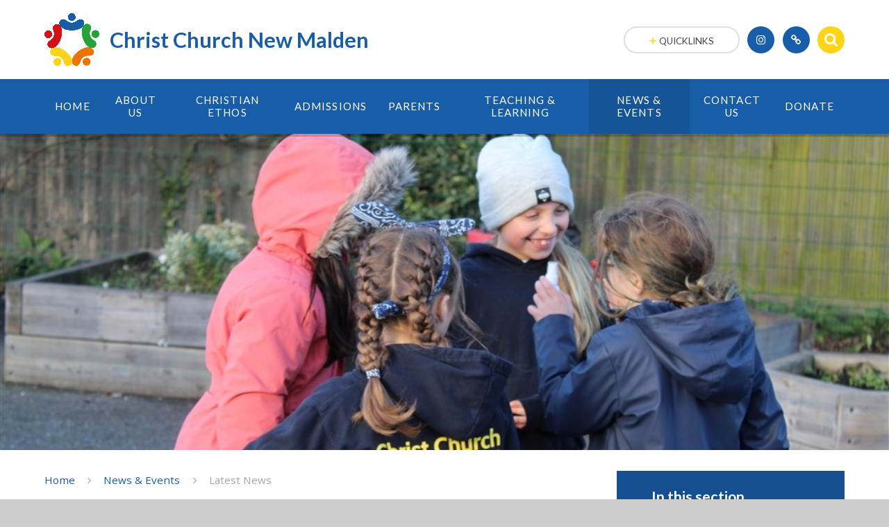

--- FILE ---
content_type: text/html
request_url: https://www.ccnm.uk/news/?pid=3&nid=1&storyid=76
body_size: 72622
content:

<!DOCTYPE html>
<!--[if IE 7]><html class="no-ios no-js lte-ie9 lte-ie8 lte-ie7" lang="en" xml:lang="en"><![endif]-->
<!--[if IE 8]><html class="no-ios no-js lte-ie9 lte-ie8"  lang="en" xml:lang="en"><![endif]-->
<!--[if IE 9]><html class="no-ios no-js lte-ie9"  lang="en" xml:lang="en"><![endif]-->
<!--[if !IE]><!--> <html class="no-ios no-js"  lang="en" xml:lang="en"><!--<![endif]-->
	<head>
		<meta http-equiv="X-UA-Compatible" content="IE=edge" />
		<meta http-equiv="content-type" content="text/html; charset=utf-8"/>
		
		<link rel="canonical" href="https://www.ccnm.uk/news/?pid=3&amp;nid=1&amp;storyid=76">
		<link rel="stylesheet" media="screen" href="/_includes/font-awesome/4.7.0/css/font-awesome.min.css?cache=251103">
<!--[if IE 7]><link rel="stylesheet" media="screen" href="/_includes/font-awesome/4.2.0/css/font-awesome-ie7.min.css?cache=251103">
<![endif]-->
		<title>Christ Church New Malden - Weekly Parent Update - Friday 29th September</title>
		
		<style type="text/css">
			:root {
				
				--col-pri: rgb(34, 34, 34);
				
				--col-sec: rgb(136, 136, 136);
				
			}
		</style>
		
<!--[if IE]>
<script>
console = {log:function(){return;}};
</script>
<![endif]-->

<script>
	var boolItemEditDisabled;
	var boolLanguageMode, boolLanguageEditOriginal;
	var boolViewingConnect;
	var boolConnectDashboard;
	var displayRegions = [];
	var intNewFileCount = 0;
	strItemType = "news story";
	strSubItemType = "News Story";

	var featureSupport = {
		tagging: false,
		eventTagging: false
	};
	var boolLoggedIn = false;
boolAdminMode = false;
	var boolSuperUser = false;
strCookieBarStyle = 'none';
	intParentPageID = "3";
	intCurrentItemID = 76;
	intCurrentCatID = 1;
boolIsHomePage = false;
	boolItemEditDisabled = true;
	boolLanguageEditOriginal=true;
	strCurrentLanguage='en-gb';	strFileAttachmentsUploadLocation = 'bottom';	boolViewingConnect = false;	boolConnectDashboard = false;	var objEditorComponentList = {};

</script>

<script src="/admin/_includes/js/mutation_events.min.js?cache=251103"></script>
<script src="/admin/_includes/js/jquery/jquery.js?cache=251103"></script>
<script src="/admin/_includes/js/jquery/jquery.prefilter.js?cache=251103"></script>
<script src="/admin/_includes/js/jquery/jquery.query.js?cache=251103"></script>
<script src="/admin/_includes/js/jquery/js.cookie.js?cache=251103"></script>
<script src="/_includes/editor/template-javascript.asp?cache=251103"></script>
<script src="/admin/_includes/js/functions/minified/functions.login.new.asp?cache=251103"></script>

  <script>

  </script>
<link href="https://www.ccnm.uk/feeds/news.asp?nid=1&amp;pid=76&lang=en" rel="alternate" type="application/rss+xml" title="Christ Church New Malden - News Feed"><link href="https://www.ccnm.uk/feeds/comments.asp?title=Weekly Parent Update - Friday 29th September&amp;storyid=76&amp;nid=1&amp;item=news&amp;pid=3&lang=en" rel="alternate" type="application/rss+xml" title="Christ Church New Malden - Weekly Parent Update - Friday 29th September - Blog Post Comments"><link rel="stylesheet" media="screen" href="/_site/css/main.css?cache=251103">
<link rel="stylesheet" media="screen" href="/_site/css/content.css?cache=251103">
<style type="text/css" class="customtheme--font">/* overwriting display font */h1, h2, h3, h4, h5, h6,.f_display,.ms-btn > *,.mason--theme_font_coverage-all,.builder[data-font_coverage="All"] {font-family: Lato;}</style><style type="text/css" class="customtheme--pri">/* primary col */.col-pri,.content__region a,.content__title,.content__region h2,.content__region h3,.content__region h4,.content__region h5,.ms-active-pri.active,[data-bgtype="white"] .ms-bg-col,[data-bgtype="mixbot"] .ms-bg-col {color: #175da8;}.block-d {background: #175da8;color: #FFF;fill: #FFF;}.bord-pri {border-color: #175da8;}/* primary bg */.bg-pri,.menu__bar__item__sub,.mason,.ms-btn-pri > *,[data-bgtype="pri"] .ms-bg,[data-bgtype="mixtop"] .ms-bg,[data-bgtype="mixbot"] .ms-bg,[data-bgtype="imgpri"] .ms-bg {background-color: #175da8;}.content__region .table__container table thead th {background-color: #175da8;border-left: #175da8;}.content__news__list__item__img a,.template--accordion h2.template--accordion__title {background-color: #175da8 !important;}.template--accordion h2.template--accordion__title {border-color: #175da8 !important;}/*.builder__btn--sq[data-bgtype='pri']:after {@extend %abs_fill;content: '';width: 16px;height: 16px;margin: auto;display: block;border-radius: 4px;border: 2px solid black;background-color: #175da8 !important;}*/@media all and (min-width: 769px) {/* primary bg hover */.mason--mq .col-pri-hov:hover,.mason--mq .ms-hov-theme:hover .col-pri-hov,.mason--mq .ms-hov-theme.hovered .col-pri-hov {color: #175da8 !important;}.mason--mq .bg-pri-hov:hover,.mason--mq .ms-hov-theme:hover .bg-pri-hov,.mason--mq .ms-hov-theme.hovered .bg-pri-hov {background-color: #175da8;}}</style><style type="text/css" class="customtheme--sec">/* secondary col */.col-sec { color: #fed417; }.ms-btn-white > * {color: #fed417 !important;}/* secondary bg */.bg-sec,.ms-btn > *,hr {background-color: #fed417;}/* secondary border */.bord-sec,.menu__bar:after {border-color: #fed417;}@media all and (min-width: 769px) {/* secondary bg hover */.mason--mq .col-sec-hov:hover,.mason--mq .ms-hov-theme:hover .col-sec-hov,.mason--mq .ms-hov-theme.hovered .col-sec-hov {color: #fed417 !important;}.mason--mq .bg-sec-hov:hover,.mason--mq .ms-hov-theme:hover .bg-sec-hov,.mason--mq .ms-hov-theme.hovered .bg-sec-hov {background-color: #fed417;}}</style>


	<meta name="mobile-web-app-capable" content="yes">
	<meta name="apple-mobile-web-app-capable" content="yes">
	<meta name="viewport" content="width=device-width, initial-scale=1, minimum-scale=1, maximum-scale=1">
	<link rel="author" href="/humans.txt">
	<!-- <link rel="icon" href="/_site/images/favicons/favicon.ico"> -->
	<!-- <link rel="apple-touch-icon" href="/_site/images/favicons/favicon.png"> -->
	<link rel="icon" href="/_site/data/files/images/logo/F031B91DDC1939C6582FD422D1038401.png">
	<link rel="apple-touch-icon" href="/_site/data/files/images/logo/F031B91DDC1939C6582FD422D1038401.png">
	<link href="https://fonts.googleapis.com/css?family=Open+Sans:400,400i,700,700i" rel="stylesheet">
	<link href="https://fonts.googleapis.com/css?family=Lato:400,400i,700,700i" rel="stylesheet">
	<link rel="stylesheet" href="/_site/css/print.css" type="text/css" media="print">

	<script type="text/javascript">
	var iOS = ( navigator.userAgent.match(/(iPad|iPhone|iPod)/g) ? true : false );
	if (iOS) { $('html').removeClass('no-ios').addClass('ios'); }

	var strDefaultThumbnail = "/_site/data/files/images/logo/F031B91DDC1939C6582FD422D1038401.png";
	</script>
	<script src="/_site/js/common.min.js"></script>


	<svg style="display: none;">
		
		<symbol id="icon_arrow" viewBox="0 0 40 24"><path d="M5,23,20,7.24,35.16,23.16h0a2.78,2.78,0,0,0,2,.84A2.93,2.93,0,0,0,40,21a3.07,3.07,0,0,0-.8-2.08h0L22.06.92h0A2.79,2.79,0,0,0,20,0h0a2.79,2.79,0,0,0-2.06.92h0L.79,18.92h0A3.07,3.07,0,0,0,0,21a2.93,2.93,0,0,0,2.86,3A2.8,2.8,0,0,0,5,23Z"/></symbol>
		<symbol id="icon_plus" viewBox="0 0 12 12"><path d="M6.79.79V5.21h4.42a.79.79,0,1,1,0,1.58H6.79v4.42h0a.79.79,0,1,1-1.58,0h0V6.79H.79a.79.79,0,1,1,0-1.58H5.21V.79h0a.79.79,0,1,1,1.58,0Z"/></symbol>
		<symbol id="icon_menu" viewBox="0 0 12 10"><path d="M0,0V2H12V0ZM0,6H12V4H0Zm0,4H12V8H0Z"/></symbol>
	</svg><link rel="stylesheet" media="screen" href="/_includes/css/content-blocks.css?cache=251103">
<link rel="stylesheet" media="screen" href="/_includes/css/cookie-colour.asp?cache=251103">
<link rel="stylesheet" media="screen" href="/_includes/css/cookies.css?cache=251103">
<link rel="stylesheet" media="screen" href="/_includes/css/cookies.advanced.css?cache=251103">
<link rel="stylesheet" media="screen" href="/_site/css/news.css?cache=251103">
<link rel="stylesheet" media="screen" href="/_includes/css/overlord.css?cache=251103">
<link rel="stylesheet" media="screen" href="/_includes/css/templates.css?cache=251103">
<link rel="stylesheet" media="screen" href="/_site/css/attachments.css?cache=251103">
<link rel="stylesheet" media="screen" href="/_site/css/templates.css?cache=251103">
<style>#print_me { display: none;}</style><script src="/admin/_includes/js/modernizr.js?cache=251103"></script>

        <meta property="og:site_name" content="Christ Church New Malden" />
        <meta property="og:title" content="Weekly Parent Update - Friday 29th September" />
        <meta property="og:image" content="https://www.ccnm.uk/_site/data/images/news/76/Roadwatch.png" />
        <meta property="og:type" content="website" />
        <meta property="twitter:card" content="summary" />
</head>


    <body>


<div id="print_me"></div>
<div class="mason mason--mq mason--inner mason--rounded_false mason--noadmin mason--theme_font_coverage-null">

	<section class="access">
		<a class="access__anchor" name="header"></a>
		<a class="access__link" href="#content">Skip to content &darr;</a>
	</section>

	

	<header class="header parent block-l f_display">
		<div class="header__main center col-pri">
			<div class="parent js_fit__container">
				
				<a class="header__logo" href="/">
				
					<img src="/_site/data/files/images/logo/F031B91DDC1939C6582FD422D1038401.png" alt="Logo">
					<h1 id="header__logo__title">Christ Church New Malden</h1>
				</a>
				
			</div>
			
		</div>


		<section class="menu parent block-d caps oc-invert" data-stickymenu="True">
			
			<button class="menu__btn parent block-d bord-sec" data-toggle=".mason--menu" aria-label="Toggle mobile menu">
				<span class="abs_fill">
					<div class="menu__btn--front"><i class="fa fa-bars" aria-hidden="true"></i> Menu</div>
					<div class="menu__btn--back"><i class="fa fa-close" aria-hidden="true"></i> Close</div>
				</span>
			</button>
			
			<nav class="menu__bar">
				<ul><li class="menu__bar__item menu__bar__item--page_1"><a class="a_block link-hov" id="page_1" href="/"><span>Home</span></a><button class="menu__bar__item__button" data-tab=".menu__bar__item--page_1--expand"><i class="menu__bar__item__button__icon fa fa-angle-down"></i></button></li><li class="menu__bar__item menu__bar__item--page_7 menu__bar__item--subitems"><a class="a_block link-hov" id="page_7" href="/page/?title=About+Us&amp;pid=7"><span>About Us</span></a><button class="menu__bar__item__button" data-tab=".menu__bar__item--page_7--expand"><i class="menu__bar__item__button__icon fa fa-angle-down"></i></button><ul class="menu__bar__item__sub"><li class="menu__bar__item menu__bar__item--page_8"><a class="a_block link-hov" id="page_8" href="/page/?title=Meet+the+Team&amp;pid=8"><span>Meet the Team</span></a><button class="menu__bar__item__button" data-tab=".menu__bar__item--page_8--expand"><i class="menu__bar__item__button__icon fa fa-angle-down"></i></button></li><li class="menu__bar__item menu__bar__item--page_13"><a class="a_block link-hov" id="page_13" href="/page/?title=Key+Priorities&amp;pid=13"><span>Key Priorities</span></a><button class="menu__bar__item__button" data-tab=".menu__bar__item--page_13--expand"><i class="menu__bar__item__button__icon fa fa-angle-down"></i></button></li><li class="menu__bar__item menu__bar__item--page_24"><a class="a_block link-hov" id="page_24" href="/page/?title=Awards&amp;pid=24"><span>Awards</span></a><button class="menu__bar__item__button" data-tab=".menu__bar__item--page_24--expand"><i class="menu__bar__item__button__icon fa fa-angle-down"></i></button></li><li class="menu__bar__item menu__bar__item--page_92"><a class="a_block link-hov" id="page_92" href="/page/?title=Equality+Statement&amp;pid=92"><span>Equality Statement</span></a><button class="menu__bar__item__button" data-tab=".menu__bar__item--page_92--expand"><i class="menu__bar__item__button__icon fa fa-angle-down"></i></button></li><li class="menu__bar__item menu__bar__item--page_14"><a class="a_block link-hov" id="page_14" href="/page/?title=Financial+Information&amp;pid=14"><span>Financial Information</span></a><button class="menu__bar__item__button" data-tab=".menu__bar__item--page_14--expand"><i class="menu__bar__item__button__icon fa fa-angle-down"></i></button></li><li class="menu__bar__item menu__bar__item--page_9"><a class="a_block link-hov" id="page_9" href="/page/?title=Governors&amp;pid=9"><span>Governors</span></a><button class="menu__bar__item__button" data-tab=".menu__bar__item--page_9--expand"><i class="menu__bar__item__button__icon fa fa-angle-down"></i></button></li><li class="menu__bar__item menu__bar__item--page_147"><a class="a_block link-hov" id="page_147" href="/page/?title=OFSTED&amp;pid=147"><span>OFSTED</span></a><button class="menu__bar__item__button" data-tab=".menu__bar__item--page_147--expand"><i class="menu__bar__item__button__icon fa fa-angle-down"></i></button></li><li class="menu__bar__item menu__bar__item--page_15"><a class="a_block link-hov" id="page_15" href="/page/?title=PE+%2F+Sports+Premium&amp;pid=15"><span>PE / Sports Premium</span></a><button class="menu__bar__item__button" data-tab=".menu__bar__item--page_15--expand"><i class="menu__bar__item__button__icon fa fa-angle-down"></i></button></li><li class="menu__bar__item menu__bar__item--page_19"><a class="a_block link-hov" id="page_19" href="/page/?title=Policies&amp;pid=19"><span>Policies</span></a><button class="menu__bar__item__button" data-tab=".menu__bar__item--page_19--expand"><i class="menu__bar__item__button__icon fa fa-angle-down"></i></button></li><li class="menu__bar__item menu__bar__item--page_16"><a class="a_block link-hov" id="page_16" href="/page/?title=Pupil+Premium&amp;pid=16"><span>Pupil Premium</span></a><button class="menu__bar__item__button" data-tab=".menu__bar__item--page_16--expand"><i class="menu__bar__item__button__icon fa fa-angle-down"></i></button></li><li class="menu__bar__item menu__bar__item--page_37"><a class="a_block link-hov" id="page_37" href="/page/?title=Safeguarding&amp;pid=37"><span>Safeguarding</span></a><button class="menu__bar__item__button" data-tab=".menu__bar__item--page_37--expand"><i class="menu__bar__item__button__icon fa fa-angle-down"></i></button></li><li class="menu__bar__item menu__bar__item--page_18"><a class="a_block link-hov" id="page_18" href="/page/?title=Special+Educational+Needs+and+Disabilities&amp;pid=18"><span>Special Educational Needs and Disabilities</span></a><button class="menu__bar__item__button" data-tab=".menu__bar__item--page_18--expand"><i class="menu__bar__item__button__icon fa fa-angle-down"></i></button></li></ul></li><li class="menu__bar__item menu__bar__item--page_145 menu__bar__item--subitems"><a class="a_block link-hov" id="page_145" href="/page/?title=Christian+Ethos&amp;pid=145"><span>Christian Ethos</span></a><button class="menu__bar__item__button" data-tab=".menu__bar__item--page_145--expand"><i class="menu__bar__item__button__icon fa fa-angle-down"></i></button><ul class="menu__bar__item__sub"><li class="menu__bar__item menu__bar__item--page_12"><a class="a_block link-hov" id="page_12" href="/page/?title=Vision&amp;pid=12"><span>Vision</span></a><button class="menu__bar__item__button" data-tab=".menu__bar__item--page_12--expand"><i class="menu__bar__item__button__icon fa fa-angle-down"></i></button></li><li class="menu__bar__item menu__bar__item--page_154"><a class="a_block link-hov" id="page_154" href="/page/?title=Collective+Worship&amp;pid=154"><span>Collective Worship</span></a><button class="menu__bar__item__button" data-tab=".menu__bar__item--page_154--expand"><i class="menu__bar__item__button__icon fa fa-angle-down"></i></button></li><li class="menu__bar__item menu__bar__item--page_99"><a class="a_block link-hov" id="page_99" href="/page/?title=iShare+Learning+Themes&amp;pid=99"><span>iShare Learning Themes</span></a><button class="menu__bar__item__button" data-tab=".menu__bar__item--page_99--expand"><i class="menu__bar__item__button__icon fa fa-angle-down"></i></button></li><li class="menu__bar__item menu__bar__item--page_22"><a class="a_block link-hov" id="page_22" href="/page/?title=Church+and+Diocese+Links&amp;pid=22"><span>Church and Diocese Links</span></a><button class="menu__bar__item__button" data-tab=".menu__bar__item--page_22--expand"><i class="menu__bar__item__button__icon fa fa-angle-down"></i></button></li><li class="menu__bar__item menu__bar__item--page_142"><a class="a_block link-hov" id="page_142" href="/page/?title=Religious+Education&amp;pid=142"><span>Religious Education</span></a><button class="menu__bar__item__button" data-tab=".menu__bar__item--page_142--expand"><i class="menu__bar__item__button__icon fa fa-angle-down"></i></button></li><li class="menu__bar__item menu__bar__item--page_155"><a class="a_block link-hov" id="page_155" href="/page/?title=RE+Trips&amp;pid=155"><span>RE Trips</span></a><button class="menu__bar__item__button" data-tab=".menu__bar__item--page_155--expand"><i class="menu__bar__item__button__icon fa fa-angle-down"></i></button></li><li class="menu__bar__item menu__bar__item--page_144"><a class="a_block link-hov" id="page_144" href="/page/?title=Reflective+Areas&amp;pid=144"><span>Reflective Areas</span></a><button class="menu__bar__item__button" data-tab=".menu__bar__item--page_144--expand"><i class="menu__bar__item__button__icon fa fa-angle-down"></i></button></li><li class="menu__bar__item menu__bar__item--page_170"><a class="a_block link-hov" id="page_170" href="/page/?title=Reflective+Journals&amp;pid=170"><span>Reflective Journals</span></a><button class="menu__bar__item__button" data-tab=".menu__bar__item--page_170--expand"><i class="menu__bar__item__button__icon fa fa-angle-down"></i></button></li><li class="menu__bar__item menu__bar__item--page_149"><a class="a_block link-hov" id="page_149" href="/page/?title=Faith+%26amp%3B+Spirituality+Group&amp;pid=149"><span>Faith &amp; Spirituality Group</span></a><button class="menu__bar__item__button" data-tab=".menu__bar__item--page_149--expand"><i class="menu__bar__item__button__icon fa fa-angle-down"></i></button></li><li class="menu__bar__item menu__bar__item--page_141"><a class="a_block link-hov" id="page_141" href="/page/?title=Spiritual+Development&amp;pid=141"><span>Spiritual Development</span></a><button class="menu__bar__item__button" data-tab=".menu__bar__item--page_141--expand"><i class="menu__bar__item__button__icon fa fa-angle-down"></i></button></li><li class="menu__bar__item menu__bar__item--page_143"><a class="a_block link-hov" id="page_143" href="/page/?title=Courageous+Advocacy&amp;pid=143"><span>Courageous Advocacy</span></a><button class="menu__bar__item__button" data-tab=".menu__bar__item--page_143--expand"><i class="menu__bar__item__button__icon fa fa-angle-down"></i></button></li><li class="menu__bar__item menu__bar__item--page_21"><a class="a_block link-hov" id="page_21" href="/page/?title=SIAMS&amp;pid=21"><span>SIAMS</span></a><button class="menu__bar__item__button" data-tab=".menu__bar__item--page_21--expand"><i class="menu__bar__item__button__icon fa fa-angle-down"></i></button></li></ul></li><li class="menu__bar__item menu__bar__item--page_25 menu__bar__item--subitems"><a class="a_block link-hov" id="page_25" href="/page/?title=Admissions&amp;pid=25"><span>Admissions</span></a><button class="menu__bar__item__button" data-tab=".menu__bar__item--page_25--expand"><i class="menu__bar__item__button__icon fa fa-angle-down"></i></button><ul class="menu__bar__item__sub"><li class="menu__bar__item menu__bar__item--page_26"><a class="a_block link-hov" id="page_26" href="/page/?title=Nursery+Admissions&amp;pid=26"><span>Nursery Admissions</span></a><button class="menu__bar__item__button" data-tab=".menu__bar__item--page_26--expand"><i class="menu__bar__item__button__icon fa fa-angle-down"></i></button></li><li class="menu__bar__item menu__bar__item--page_27"><a class="a_block link-hov" id="page_27" href="/page/?title=Reception+Admissions&amp;pid=27"><span>Reception Admissions</span></a><button class="menu__bar__item__button" data-tab=".menu__bar__item--page_27--expand"><i class="menu__bar__item__button__icon fa fa-angle-down"></i></button></li><li class="menu__bar__item menu__bar__item--page_28"><a class="a_block link-hov" id="page_28" href="/page/?title=In+Year+Admissions&amp;pid=28"><span>In Year Admissions</span></a><button class="menu__bar__item__button" data-tab=".menu__bar__item--page_28--expand"><i class="menu__bar__item__button__icon fa fa-angle-down"></i></button></li><li class="menu__bar__item menu__bar__item--page_29"><a class="a_block link-hov" id="page_29" href="/page/?title=Appeals&amp;pid=29"><span>Appeals</span></a><button class="menu__bar__item__button" data-tab=".menu__bar__item--page_29--expand"><i class="menu__bar__item__button__icon fa fa-angle-down"></i></button></li><li class="menu__bar__item menu__bar__item--page_30"><a class="a_block link-hov" id="page_30" href="/page/?title=School+Tours&amp;pid=30"><span>School Tours</span></a><button class="menu__bar__item__button" data-tab=".menu__bar__item--page_30--expand"><i class="menu__bar__item__button__icon fa fa-angle-down"></i></button></li><li class="menu__bar__item menu__bar__item--page_33"><a class="a_block link-hov" id="page_33" href="/page/?title=Places+Offered&amp;pid=33"><span>Places Offered</span></a><button class="menu__bar__item__button" data-tab=".menu__bar__item--page_33--expand"><i class="menu__bar__item__button__icon fa fa-angle-down"></i></button></li></ul></li><li class="menu__bar__item menu__bar__item--page_34 menu__bar__item--subitems"><a class="a_block link-hov" id="page_34" href="/page/?title=Parents&amp;pid=34"><span>Parents</span></a><button class="menu__bar__item__button" data-tab=".menu__bar__item--page_34--expand"><i class="menu__bar__item__button__icon fa fa-angle-down"></i></button><ul class="menu__bar__item__sub"><li class="menu__bar__item menu__bar__item--page_38"><a class="a_block link-hov" id="page_38" href="/page/?title=Absence+Procedures&amp;pid=38"><span>Absence Procedures</span></a><button class="menu__bar__item__button" data-tab=".menu__bar__item--page_38--expand"><i class="menu__bar__item__button__icon fa fa-angle-down"></i></button></li><li class="menu__bar__item menu__bar__item--page_64"><a class="a_block link-hov" id="page_64" href="/page/?title=Arbor&amp;pid=64"><span>Arbor</span></a><button class="menu__bar__item__button" data-tab=".menu__bar__item--page_64--expand"><i class="menu__bar__item__button__icon fa fa-angle-down"></i></button></li><li class="menu__bar__item menu__bar__item--page_41"><a class="a_block link-hov" id="page_41" href="/page/?title=Before+%26amp%3B+After+School+Club+%28Connect%29&amp;pid=41"><span>Before &amp; After School Club (Connect)</span></a><button class="menu__bar__item__button" data-tab=".menu__bar__item--page_41--expand"><i class="menu__bar__item__button__icon fa fa-angle-down"></i></button></li><li class="menu__bar__item menu__bar__item--page_40"><a class="a_block link-hov" id="page_40" href="/page/?title=Clubs&amp;pid=40"><span>Clubs</span></a><button class="menu__bar__item__button" data-tab=".menu__bar__item--page_40--expand"><i class="menu__bar__item__button__icon fa fa-angle-down"></i></button></li><li class="menu__bar__item menu__bar__item--page_197"><a class="a_block link-hov" id="page_197" href="/page/?title=Instrumental+Music+Lessons&amp;pid=197"><span>Instrumental Music Lessons</span></a><button class="menu__bar__item__button" data-tab=".menu__bar__item--page_197--expand"><i class="menu__bar__item__button__icon fa fa-angle-down"></i></button></li><li class="menu__bar__item menu__bar__item--page_191"><a class="a_block link-hov" id="page_191" href="/page/?title=Drop+Off+and+Collection&amp;pid=191"><span>Drop Off and Collection</span></a><button class="menu__bar__item__button" data-tab=".menu__bar__item--page_191--expand"><i class="menu__bar__item__button__icon fa fa-angle-down"></i></button></li><li class="menu__bar__item menu__bar__item--page_187"><a class="a_block link-hov" id="page_187" href="/page/?title=First+Aid+and+Medication+in+School&amp;pid=187"><span>First Aid and Medication in School</span></a><button class="menu__bar__item__button" data-tab=".menu__bar__item--page_187--expand"><i class="menu__bar__item__button__icon fa fa-angle-down"></i></button></li><li class="menu__bar__item menu__bar__item--page_43"><a class="a_block link-hov" id="page_43" href="/page/?title=Home+%2F+School+Partnership&amp;pid=43"><span>Home / School Partnership</span></a><button class="menu__bar__item__button" data-tab=".menu__bar__item--page_43--expand"><i class="menu__bar__item__button__icon fa fa-angle-down"></i></button></li><li class="menu__bar__item menu__bar__item--page_94"><a class="a_block link-hov" id="page_94" href="/page/?title=Internet+Safety+and+Wellbeing&amp;pid=94"><span>Internet Safety and Wellbeing</span></a><button class="menu__bar__item__button" data-tab=".menu__bar__item--page_94--expand"><i class="menu__bar__item__button__icon fa fa-angle-down"></i></button></li><li class="menu__bar__item menu__bar__item--page_195"><a class="a_block link-hov" id="page_195" href="/page/?title=Mobile+Phones&amp;pid=195"><span>Mobile Phones</span></a><button class="menu__bar__item__button" data-tab=".menu__bar__item--page_195--expand"><i class="menu__bar__item__button__icon fa fa-angle-down"></i></button></li><li class="menu__bar__item menu__bar__item--page_44"><a class="a_block link-hov" id="page_44" href="/page/?title=PTA&amp;pid=44"><span>PTA</span></a><button class="menu__bar__item__button" data-tab=".menu__bar__item--page_44--expand"><i class="menu__bar__item__button__icon fa fa-angle-down"></i></button></li><li class="menu__bar__item menu__bar__item--page_45"><a class="a_block link-hov" id="page_45" href="/page/?title=Parent+Reps&amp;pid=45"><span>Parent Reps</span></a><button class="menu__bar__item__button" data-tab=".menu__bar__item--page_45--expand"><i class="menu__bar__item__button__icon fa fa-angle-down"></i></button></li><li class="menu__bar__item menu__bar__item--page_194"><a class="a_block link-hov" id="page_194" href="/page/?title=Promoting+Positive+Behaviour&amp;pid=194"><span>Promoting Positive Behaviour</span></a><button class="menu__bar__item__button" data-tab=".menu__bar__item--page_194--expand"><i class="menu__bar__item__button__icon fa fa-angle-down"></i></button></li><li class="menu__bar__item menu__bar__item--page_36"><a class="a_block link-hov" id="page_36" href="/page/?title=School+Day&amp;pid=36"><span>School Day</span></a><button class="menu__bar__item__button" data-tab=".menu__bar__item--page_36--expand"><i class="menu__bar__item__button__icon fa fa-angle-down"></i></button></li><li class="menu__bar__item menu__bar__item--page_42"><a class="a_block link-hov" id="page_42" href="/page/?title=School+Meals+and+Packed+Lunches&amp;pid=42"><span>School Meals and Packed Lunches</span></a><button class="menu__bar__item__button" data-tab=".menu__bar__item--page_42--expand"><i class="menu__bar__item__button__icon fa fa-angle-down"></i></button></li><li class="menu__bar__item menu__bar__item--page_192"><a class="a_block link-hov" id="page_192" href="/page/?title=Stationery&amp;pid=192"><span>Stationery</span></a><button class="menu__bar__item__button" data-tab=".menu__bar__item--page_192--expand"><i class="menu__bar__item__button__icon fa fa-angle-down"></i></button></li><li class="menu__bar__item menu__bar__item--page_35"><a class="a_block link-hov" id="page_35" href="/page/?title=Term+Dates&amp;pid=35"><span>Term Dates</span></a><button class="menu__bar__item__button" data-tab=".menu__bar__item--page_35--expand"><i class="menu__bar__item__button__icon fa fa-angle-down"></i></button></li><li class="menu__bar__item menu__bar__item--page_46"><a class="a_block link-hov" id="page_46" href="/page/?title=Transition+to+Secondary+School&amp;pid=46"><span>Transition to Secondary School</span></a><button class="menu__bar__item__button" data-tab=".menu__bar__item--page_46--expand"><i class="menu__bar__item__button__icon fa fa-angle-down"></i></button></li><li class="menu__bar__item menu__bar__item--page_39"><a class="a_block link-hov" id="page_39" href="/page/?title=Uniform&amp;pid=39"><span>Uniform</span></a><button class="menu__bar__item__button" data-tab=".menu__bar__item--page_39--expand"><i class="menu__bar__item__button__icon fa fa-angle-down"></i></button></li></ul></li><li class="menu__bar__item menu__bar__item--page_47 menu__bar__item--subitems"><a class="a_block link-hov" id="page_47" href="/page/?title=Teaching+%26amp%3B+Learning&amp;pid=47"><span>Teaching &amp; Learning</span></a><button class="menu__bar__item__button" data-tab=".menu__bar__item--page_47--expand"><i class="menu__bar__item__button__icon fa fa-angle-down"></i></button><ul class="menu__bar__item__sub"><li class="menu__bar__item menu__bar__item--page_87"><a class="a_block link-hov" id="page_87" href="/page/?title=Early+Years&amp;pid=87"><span>Early Years</span></a><button class="menu__bar__item__button" data-tab=".menu__bar__item--page_87--expand"><i class="menu__bar__item__button__icon fa fa-angle-down"></i></button></li><li class="menu__bar__item menu__bar__item--page_67"><a class="a_block link-hov" id="page_67" href="/page/?title=Art+and+Design&amp;pid=67"><span>Art and Design</span></a><button class="menu__bar__item__button" data-tab=".menu__bar__item--page_67--expand"><i class="menu__bar__item__button__icon fa fa-angle-down"></i></button></li><li class="menu__bar__item menu__bar__item--page_68"><a class="a_block link-hov" id="page_68" href="/page/?title=Computing&amp;pid=68"><span>Computing</span></a><button class="menu__bar__item__button" data-tab=".menu__bar__item--page_68--expand"><i class="menu__bar__item__button__icon fa fa-angle-down"></i></button></li><li class="menu__bar__item menu__bar__item--page_69"><a class="a_block link-hov" id="page_69" href="/page/?title=Design+%26amp%3B+Technology+%28DT%29&amp;pid=69"><span>Design &amp; Technology (DT)</span></a><button class="menu__bar__item__button" data-tab=".menu__bar__item--page_69--expand"><i class="menu__bar__item__button__icon fa fa-angle-down"></i></button></li><li class="menu__bar__item menu__bar__item--page_70"><a class="a_block link-hov" id="page_70" href="/page/?title=English&amp;pid=70"><span>English</span></a><button class="menu__bar__item__button" data-tab=".menu__bar__item--page_70--expand"><i class="menu__bar__item__button__icon fa fa-angle-down"></i></button></li><li class="menu__bar__item menu__bar__item--page_71"><a class="a_block link-hov" id="page_71" href="/page/?title=French&amp;pid=71"><span>French</span></a><button class="menu__bar__item__button" data-tab=".menu__bar__item--page_71--expand"><i class="menu__bar__item__button__icon fa fa-angle-down"></i></button></li><li class="menu__bar__item menu__bar__item--page_72"><a class="a_block link-hov" id="page_72" href="/page/?title=Geography&amp;pid=72"><span>Geography</span></a><button class="menu__bar__item__button" data-tab=".menu__bar__item--page_72--expand"><i class="menu__bar__item__button__icon fa fa-angle-down"></i></button></li><li class="menu__bar__item menu__bar__item--page_73"><a class="a_block link-hov" id="page_73" href="/page/?title=History&amp;pid=73"><span>History</span></a><button class="menu__bar__item__button" data-tab=".menu__bar__item--page_73--expand"><i class="menu__bar__item__button__icon fa fa-angle-down"></i></button></li><li class="menu__bar__item menu__bar__item--page_80"><a class="a_block link-hov" id="page_80" href="/page/?title=Maths&amp;pid=80"><span>Maths</span></a><button class="menu__bar__item__button" data-tab=".menu__bar__item--page_80--expand"><i class="menu__bar__item__button__icon fa fa-angle-down"></i></button></li><li class="menu__bar__item menu__bar__item--page_74"><a class="a_block link-hov" id="page_74" href="/page/?title=Music&amp;pid=74"><span>Music</span></a><button class="menu__bar__item__button" data-tab=".menu__bar__item--page_74--expand"><i class="menu__bar__item__button__icon fa fa-angle-down"></i></button></li><li class="menu__bar__item menu__bar__item--page_86"><a class="a_block link-hov" id="page_86" href="/page/?title=Outdoor+Learning&amp;pid=86"><span>Outdoor Learning</span></a><button class="menu__bar__item__button" data-tab=".menu__bar__item--page_86--expand"><i class="menu__bar__item__button__icon fa fa-angle-down"></i></button></li><li class="menu__bar__item menu__bar__item--page_75"><a class="a_block link-hov" id="page_75" href="/page/?title=P%2EE%2E&amp;pid=75"><span>P.E.</span></a><button class="menu__bar__item__button" data-tab=".menu__bar__item--page_75--expand"><i class="menu__bar__item__button__icon fa fa-angle-down"></i></button></li><li class="menu__bar__item menu__bar__item--page_76"><a class="a_block link-hov" id="page_76" href="/page/?title=PSHE&amp;pid=76"><span>PSHE</span></a><button class="menu__bar__item__button" data-tab=".menu__bar__item--page_76--expand"><i class="menu__bar__item__button__icon fa fa-angle-down"></i></button></li><li class="menu__bar__item menu__bar__item--page_77"><a class="a_block link-hov" id="page_77" href="/page/?title=R%2EE%2E&amp;pid=77"><span>R.E.</span></a><button class="menu__bar__item__button" data-tab=".menu__bar__item--page_77--expand"><i class="menu__bar__item__button__icon fa fa-angle-down"></i></button></li><li class="menu__bar__item menu__bar__item--page_78"><a class="a_block link-hov" id="page_78" href="/page/?title=Science&amp;pid=78"><span>Science</span></a><button class="menu__bar__item__button" data-tab=".menu__bar__item--page_78--expand"><i class="menu__bar__item__button__icon fa fa-angle-down"></i></button></li><li class="menu__bar__item menu__bar__item--page_79"><a class="a_block link-hov" id="page_79" href="/page/?title=How+to+Help+Your+Child&amp;pid=79"><span>How to Help Your Child</span></a><button class="menu__bar__item__button" data-tab=".menu__bar__item--page_79--expand"><i class="menu__bar__item__button__icon fa fa-angle-down"></i></button></li><li class="menu__bar__item menu__bar__item--page_51"><a class="a_block link-hov" id="page_51" href="/page/?title=Statutory+Assessments&amp;pid=51"><span>Statutory Assessments</span></a><button class="menu__bar__item__button" data-tab=".menu__bar__item--page_51--expand"><i class="menu__bar__item__button__icon fa fa-angle-down"></i></button></li><li class="menu__bar__item menu__bar__item--page_55"><a class="a_block link-hov" id="page_55" href="/page/?title=Wellbeing&amp;pid=55"><span>Wellbeing</span></a><button class="menu__bar__item__button" data-tab=".menu__bar__item--page_55--expand"><i class="menu__bar__item__button__icon fa fa-angle-down"></i></button></li><li class="menu__bar__item menu__bar__item--page_193"><a class="a_block link-hov" id="page_193" href="/page/?title=Home+Learning&amp;pid=193"><span>Home Learning</span></a><button class="menu__bar__item__button" data-tab=".menu__bar__item--page_193--expand"><i class="menu__bar__item__button__icon fa fa-angle-down"></i></button></li><li class="menu__bar__item menu__bar__item--page_186"><a class="a_block link-hov" id="page_186" href="/page/?title=School+Trips%2C+Visitors+%26amp%3B+Enrichment+Events&amp;pid=186"><span>School Trips, Visitors &amp; Enrichment Events</span></a><button class="menu__bar__item__button" data-tab=".menu__bar__item--page_186--expand"><i class="menu__bar__item__button__icon fa fa-angle-down"></i></button></li></ul></li><li class="menu__bar__item menu__bar__item--page_3 menu__bar__item--subitems menu__bar__item--selected"><a class="a_block link-hov" id="page_3" href="/news-and-events"><span>News &amp; Events</span></a><button class="menu__bar__item__button" data-tab=".menu__bar__item--page_3--expand"><i class="menu__bar__item__button__icon fa fa-angle-down"></i></button><ul class="menu__bar__item__sub"><li class="menu__bar__item menu__bar__item--url_1"><a class="a_block link-hov" id="url_1" href="/calendar/?calid=1&amp;pid=3&amp;viewid=1"><span>Calendar</span></a><button class="menu__bar__item__button" data-tab=".menu__bar__item--url_1--expand"><i class="menu__bar__item__button__icon fa fa-angle-down"></i></button></li><li class="menu__bar__item menu__bar__item--news_category_1 menu__bar__item--selected"><a class="a_block link-hov" id="news_category_1" href="/news/?pid=3&amp;nid=1"><span>Latest News</span></a><button class="menu__bar__item__button" data-tab=".menu__bar__item--news_category_1--expand"><i class="menu__bar__item__button__icon fa fa-angle-down"></i></button></li><li class="menu__bar__item menu__bar__item--page_57"><a class="a_block link-hov" id="page_57" href="/page/?title=Local+Events&amp;pid=57"><span>Local Events</span></a><button class="menu__bar__item__button" data-tab=".menu__bar__item--page_57--expand"><i class="menu__bar__item__button__icon fa fa-angle-down"></i></button></li><li class="menu__bar__item menu__bar__item--page_88"><a class="a_block link-hov" id="page_88" href="/page/?title=Newsletters&amp;pid=88"><span>Newsletters</span></a><button class="menu__bar__item__button" data-tab=".menu__bar__item--page_88--expand"><i class="menu__bar__item__button__icon fa fa-angle-down"></i></button></li></ul></li><li class="menu__bar__item menu__bar__item--page_2 menu__bar__item--subitems"><a class="a_block link-hov" id="page_2" href="/contact-us"><span>Contact Us</span></a><button class="menu__bar__item__button" data-tab=".menu__bar__item--page_2--expand"><i class="menu__bar__item__button__icon fa fa-angle-down"></i></button><ul class="menu__bar__item__sub"><li class="menu__bar__item menu__bar__item--page_58"><a class="a_block link-hov" id="page_58" href="/page/?title=Vacancies&amp;pid=58"><span>Vacancies</span></a><button class="menu__bar__item__button" data-tab=".menu__bar__item--page_58--expand"><i class="menu__bar__item__button__icon fa fa-angle-down"></i></button></li><li class="menu__bar__item menu__bar__item--page_59"><a class="a_block link-hov" id="page_59" href="/page/?title=Lettings&amp;pid=59"><span>Lettings</span></a><button class="menu__bar__item__button" data-tab=".menu__bar__item--page_59--expand"><i class="menu__bar__item__button__icon fa fa-angle-down"></i></button></li></ul></li><li class="menu__bar__item menu__bar__item--url_3"><a class="a_block link-hov" id="url_3" href="https://cafdonate.cafonline.org/27292" target="_blank" rel="external"><span>DONATE</span></a><button class="menu__bar__item__button" data-tab=".menu__bar__item--url_3--expand"><i class="menu__bar__item__button__icon fa fa-angle-down"></i></button></li></ul>
				<div class="menu__extra block-l">
					<div >
						
							<div class="menu__extra__item quicklinks oc-invert">
								
								<div class="quicklinks__btn center">
									<span>
										<svg class="col-sec" width="12" height="10"><use href='#icon_plus' xlink:href='#icon_plus' x='0' y='0'/></svg>
										<span>Quicklinks</span>
									</span>
								</div>
								<ul class="list col-pri"><li><a class='col-sec-hov' href='/page/?title=Term+Dates&pid=35' target='_self'>Term Dates</a></li><li><a class='col-sec-hov' href='/page/?title=Admissions&pid=25' target='_self'>Admissions</a></li><li><a class='col-sec-hov' href='/page/?title=Clubs&pid=40' target='_self'>Clubs</a></li><li><a class='col-sec-hov' href='/page/?title=Before+%26amp%3B+After+School+Club+%28Connect%29&pid=41' target='_self'>Connect</a></li><li><a class='col-sec-hov' href='https://cafdonate.cafonline.org/27292' target='_blank'>DONATE</a></li></ul>
								
							</div><div class="menu__extra__item iconlinks js_listfit">
						
							<button class="js_listfit__btn ms-btn-circle bg-pri">
								<i class="fa fa-link" aria-hidden="true"></i>
								<span>
									<svg class='icon_close col-pri'><use href='#icon_close' xlink:href='#icon_close' x='0' y='0'/></svg>
								</span>
							</button>
							<ul><li class="iconlinks__item" data-type="Instagram"><a href='https://www.instagram.com/ccnmprimary/' target='_blank'><span class="iconlinks__item__icon ms-btn-circle bg-pri link-hov"><i class='fa fa-instagram'></i></span><span class="iconlinks__item__txt bg-pri oc-invert oc-border">Follow us on Instagram</span></a></li><li class="iconlinks__item" data-type="Link"><a href='https://cafdonate.cafonline.org/27292' target='_blank'><span class="iconlinks__item__icon ms-btn-circle bg-pri link-hov"><i class='fa fa-link'></i></span><span class="iconlinks__item__txt bg-pri oc-invert oc-border">DONATE to the Governors' Fund</span></a></li><li class="iconlinks__item" data-type="Search"><form class="menu__extra__item search" method="post" action="/search/default.asp?pid=0"> <input class="search__input bg-sec" type="text" value="" type="text" name="searchValue" placeholder="Search" /></form></li></ul>
						</div>
					</div>
				</div>
			</nav>
		</section>
		
	</header>

	
		<section class="hero hero--inner parent oc-hide">
			<div class="hero__main">
				<ul class="hero__slideshow abs_fill list">
				    <li class="hero__slideshow__item abs_fill"><div class="hero__img abs_fill" data-src="/_site/data/files/images/slideshow/page/3/4BD82B72BAF62DC8F328A60F360B63F5.jpg" data-src-default="fade" data-bgfill="cover"></div></li>
				</ul>
				<script>heroSlideshow('.hero--inner')</script>
				
			</div>
		</section>
		

	<main class="main parent block-l">
		<div class="main__content ms-center">
			<div class="content content--news_story">
				<a class="content__anchor" name="content"></a>
				<ul class="content__path"><li class="content__path__item content__path__item--page_1"><i class="content__path__item__sep fa fa-angle-right"></i><a class="content__path__item__link col-pri" id="page_1" href="/">Home</a></li><li class="content__path__item content__path__item--page_3 content__path__item--selected"><i class="content__path__item__sep fa fa-angle-right"></i><a class="content__path__item__link col-pri" id="page_3" href="/news-and-events">News &amp; Events</a></li><li class="content__path__item content__path__item--news_category_1 content__path__item--selected"><i class="content__path__item__sep fa fa-angle-right"></i><a class="content__path__item__link col-pri" id="news_category_1" href="/news/?pid=3&amp;nid=1">Latest News</a></li></ul><h1 class="content__title" id="itemTitle">Weekly Parent Update - Friday 29th September</h1>
				<div class="content__region"><div class="content__news__img"><img style="width: 100%; height: auto;" src="/_site/data/images/news/76/main-Roadwatch.png" alt=""/></div><div class="content__news__intro"><h4><strong id="docs-internal-guid-e3b613d5-7fff-93ad-2dd6-aa624395b1bc">Year 5 children have been out with the police for &lsquo;Junior Road Watch&rsquo; - much needed along Elm Road! </strong></h4>
</div><div class="content__news__main"><h3 style="margin-left:0cm; margin-right:0cm"><span><strong>Weekly Update from Mr Meehan</strong></span></h3>

<p style="margin-left:0cm; margin-right:0cm; text-align:justify"><span></span></p>

<p style="margin-left:0cm; margin-right:0cm; text-align:justify"><span>Our Year 5s have been having an action packed time at Carroty Wood this week. They have tackled the high ropes - including the leap of faith - been pedal karting, built shelters in the wood, abseiled down a tower,&nbsp;aimed at targets in archery and swum! They also fitted in time for some tasty meals and some swimming.&nbsp; The trip to Carroty Wood is truly one of the highlights of childrens&rsquo; time at Christ Church and we are so glad Year 5 had such a fantastic time this week.</span></p>

<p style="margin-left:0cm; margin-right:0cm; text-align:justify"><span></span></p>

<p style="margin-left:0cm; margin-right:0cm; text-align:justify"><span>We&rsquo;ve also had some children out with the police for &lsquo;Junior Road Watch&rsquo; - much needed along Elm Road! Our Year 2s are also out and about busy exploring the Science Museum today.&nbsp;</span></p>

<p style="margin-left:0cm; margin-right:0cm; text-align:justify"><span></span></p>

<p style="margin-left:0cm; margin-right:0cm; text-align:justify"><span>I was also very impressed this week in meeting with our new Year 6 worship leader team, who will be leading some of our assemblies and collective worship over the year. They are very keen and have lots of ideas!</span></p>

<p style="margin-left:0cm; margin-right:0cm; text-align:justify"><span></span></p>

<p style="margin-left:0cm; margin-right:0cm; text-align:justify"><span>We are also pleased to announce this week that we will be welcoming a new member of our office team, beginning next month. Lori Parkes, as well as being a CCNM parent of many years, comes to us with a wealth of experience and knowledge, and we look forward to her joining our team - so do say hello once she starts!</span></p>

<p style="margin-left:0cm; margin-right:0cm; text-align:justify"><span></span></p>

<p style="margin-left:0cm; margin-right:0cm; text-align:justify"><span>In the coming weeks, we will be hosting some parent tours for prospective parents looking for a reception or nursery place, advertised on our website and also <a href="https://drive.google.com/file/d/1PPdg1l3fzzLGpcEKnf2p0la8nVEltL33/view?usp=sharing" target="_blank">on this leaflet</a>. We want to show off our lovely school community, so please spread the word, as we look forward to new children and families joining our extended Christ Church family (also see all the dates listed below).</span></p>

<p style="margin-left:0cm; margin-right:0cm; text-align:justify"><span></span></p>

<p style="margin-left:0cm; margin-right:0cm; text-align:justify"><span>Lastly, if you find your children are singing harvest songs at the moment, this is because we are getting ready for our Harvest service at 9:45am next Friday at the church. All are welcome to come to be part of this special service. In particular, our Year 3 and Year 4 children will be leading parts of the service. It promises to be a lovely whole school celebration of Harvest. We&rsquo;re also praying for the school and the year ahead next Wednesday, 8pm at Christ Church, if you want to come along and join us.</span></p>

<p style="margin-left:0cm; margin-right:0cm; text-align:justify"><span></span></p>

<p style="margin-left:0cm; margin-right:0cm; text-align:justify"><span>Have a great weekend!</span></p>

<p style="margin-left:0cm; margin-right:0cm; text-align:justify"><span></span></p>

<h3 style="margin-left:0cm; margin-right:0cm; text-align:justify"><span><strong>Our School Updates for Parents</strong></span></h3>

<p style="margin-left:0cm; margin-right:0cm; text-align:justify"><span></span></p>

<p style="margin-left:0cm; margin-right:0cm"><span></span><span><strong><span>Absence Reporting</span></strong></span></p>

<p style="margin-left:0cm; margin-right:0cm"><span><span>Please can we remind parents that, as we are no longer using the ParentMail absence reporting app, to report your child&#39;s absence you will now need to complete this </span><a href="https://forms.gle/cWMVh6a2odUV3cbD8" target="_blank"><span>Google absence form </span></a><span>which can also be found on our </span><a href="https://www.ccnm.uk/page/?title=Absence+Procedures&amp;pid=38" target="_blank"><span>website here</span></a><span>. You must complete this form by 9:00 a.m. either each day of absence or advise the school on the first day of absence how long your child will be absent.</span></span></p>

<p style="margin-left:0cm; margin-right:0cm"><span></span></p>

<p style="margin-left:0cm; margin-right:0cm"><span><strong><span>Secondary School Application Deadline</span></strong></span></p>

<p style="margin-left:0cm; margin-right:0cm"><span><span>Please can we remind Year 6 parents/carers that the deadline for secondary school applications is Tuesday, 31st October.&nbsp; Please remember to complete your on-line application if you haven&#39;t already done so. Please go to </span><a href="http://www.eadmissions.org.uk/" target="_blank"><span>eAdmissions</span></a><span> to apply.</span></span></p>

<p style="margin-left:0cm; margin-right:0cm"><span></span></p>

<p style="margin-left:0cm; margin-right:0cm"><span><strong>Nursery &amp; Reception Tours for Prospective Parents</strong></span></p>

<p style="margin-left:0cm; margin-right:0cm"><span>We have the following tours available for prospective parents looking for a place in Reception (please call the school office to book on a tour):</span></p>

<p style="margin-left:0cm; margin-right:0cm"><span></span></p>

<ul>
	<li><span><span>Tuesday, 10th October @ 9.30 a.m.&nbsp;</span></span></li>
	<li><span><span>Friday, 20th October @ 9.30 a.m.</span></span></li>
	<li><span><span>Thursday, 9th November @ 9.30 a.m.</span></span></li>
	<li><span><span>Friday, 17th November @ 9.30 a.m.</span></span></li>
	<li><span><span>Wednesday, 22nd November @ 9.30 a.m.</span></span></li>
</ul>

<p style="margin-left:0cm; margin-right:0cm"><span>Nursery tours are available on:</span></p>

<p style="margin-left:0cm; margin-right:0cm"><span></span></p>

<ul>
	<li><span><span><span>Tuesday, 17th October @ 9.30 a.m.</span></span></span></li>
	<li><span><span>Tuesday, 14th November @ 9.30 a.m.</span></span></li>
	<li><span><span>Thursday, 25th January @ 9.30 a.m.&nbsp;</span></span></li>
	<li><span><span>Tuesday, 20th February @ 9.30 a.m.</span></span></li>
</ul>

<p style="margin-left:0cm; margin-right:0cm"><span><strong><span>Music Soloists Concert - Morning of Friday 10th November (timings to be confirmed)</span></strong></span></p>

<p style="margin-left:0cm; margin-right:0cm"><span><span>If your child plays an instrument or sings and they would like to take part, they can send in an audition video to Mrs Bond (</span><a href="mailto:lucy.bond@ccnm.uk"><span>lucy.bond@ccnm.uk</span></a><span>) by Friday 20th October (but sooner if possible).&nbsp; This will then give the teachers time to look through all of the auditions to choose a variety of performances for the concert, and allow time for rehearsing at school with the piano if needed.&nbsp; Parents will be invited to watch the concert as will the children&#39;s chums and class mates.&nbsp;</span></span></p>

<p style="margin-left:0cm; margin-right:0cm"><span></span></p>

<p style="margin-left:0cm; margin-right:0cm"><span><span>If your child is choosing a song, please consider the length (maybe stick to one or two verses and a chorus). Also please make sure the lyrics are appropriate and the song can be sung easily by a child (some pop songs are not suitable for young&#39; voices). The children may sing in a group with friends if they can arrange a video audition together.</span></span></p>

<p style="margin-left:0cm; margin-right:0cm"><span></span></p>

<p style="margin-left:0cm; margin-right:0cm"><span><span>We will be available to accompany instrumental pieces and songs if needed, but music will need to be provided (or a backing track found).</span></span></p>

<p style="margin-left:0cm; margin-right:0cm"><span></span></p>

<p style="margin-left:0cm; margin-right:0cm"><span><strong><span>STEM Lunch and Learn - Volunteers Needed</span></strong></span></p>

<p style="margin-left:0cm; margin-right:0cm"><span><span>We&#39;re hosting a series of STEM Lunch and Learn events where parents with STEM (science, technology, engineering, and mathematics) expertise share their experiences with the children. If you work or volunteer in a relevant sector we would love to hear from you. Please </span><a href="mailto:office@ccnm.uk"><span>email the school office</span></a><span> with your name, role/profession and they will contact you with more information. Do also pass this invitation to anyone you know who might be able to help. Help inspire our future innovators!&nbsp;</span></span></p>

<p style="margin-left:0cm; margin-right:0cm"><span></span></p>

<p style="margin-left:0cm; margin-right:0cm"><strong>Parents&rsquo; Evenings</strong></p>

<p style="margin-left:0cm; margin-right:0cm">Please see below the timings for our online parents&rsquo; evenings on 18th and 19th October:</p>

<ul>
	<li><span><span>Wednesday 18th October - 3:45 - 6:45 pm</span></span></li>
	<li><span><span>Thursday 19th October - 2:45 - 5:45 pm</span></span></li>
</ul>

<p style="margin-left:0cm; margin-right:0cm"><span>Please note, in order to accommodate the earlier start of Parents&#39; Evening on Thursday 19th, school will close 1 hour earlier than usual at the following times:</span></p>

<ul>
	<li><span><span><span>Infants @ 2:05 p.m.</span></span></span></li>
	<li><span><span><span>Juniors @ 2:20 p.m.</span></span></span></li>
	<li><span><span><span>Connect will start early @ 2:05 p.m. and run until the usual time of 6:15 p.m.</span></span></span></li>
	<li><span><span><span>Junior Drama club and Y3&amp;4 Football club will both run from 2.20pm-3.20pm on Thursday 19th October.</span></span></span></li>
</ul>

<p style="margin-left:0cm; margin-right:0cm">Instructions for booking appointments were emailed to parents/carers yesterday.</p>

<p style="margin-left:0cm; margin-right:0cm"><strong>Interested in joining a working party?</strong></p>

<p style="margin-left:0cm; margin-right:0cm">As mentioned last week, we are aiming to continue further improvements to outdoor areas on both sites this year. In order to help us get some things moving, we wondered whether any parents might be interested in joining a working party, maybe working on a particular project for a few hours (or whatever you can), maybe on a Saturday or Sunday. To begin with, we are thinking about -</p>

<ul>
	<li><span><span>repainting the playground brick wall across the back of the infant playground</span></span></li>
	<li><span><span>clearing and tidying the infant pond area</span></span></li>
</ul>

<p style="margin-left:0cm; margin-right:0cm">If you are interested in being included in these and/or future working parties, please email your interest to <u><a href="mailto:workingparty@ccnm.uk">workingparty@ccnm.uk</a></u> and we&rsquo;ll keep you posted when organising specific dates/tasks.</p>

<h3 style="margin-left:0cm; margin-right:0cm"><span><strong>Wider Community Updates</strong></span></h3>

<p style="margin-left:0cm; margin-right:0cm; text-align:justify"><span></span></p>

<p style="margin-left:0cm; margin-right:0cm; text-align:justify"><span><strong>Action Theatre - October Holiday Workshop</strong></span></p>

<p style="margin-left:0cm; margin-right:0cm; text-align:justify"><span>Please see the <a href="https://drive.google.com/file/d/1K3ZARgg5g7e6EaWOwGnyscdKW1dQHg5o/view?usp=sharing" target="_blank">attached flyer</a> for details.</span></p>

<p style="margin-left:0cm; margin-right:0cm; text-align:justify"><span></span></p>

<p style="margin-left:0cm; margin-right:0cm; text-align:justify"><span><strong>Netball Coach UK - Half Term Netball Camp&nbsp;</strong></span></p>

<p style="margin-left:0cm; margin-right:0cm; text-align:justify"><span>Netball Coach UK are running a netball camp at Grey Court School in Richmond upon Thames over half term. Their camps are open to children in School Years 3-10 and are suitable for experienced and aspiring ballers, as well as those new to the game. Book at: <a href="https://netballcoachuk.com/camps" target="_blank">https://netballcoachuk.com/camps</a> or see the <a href="https://drive.google.com/file/d/1g11X62WAl7N2B8bG9Cp1MFXyMRhAm7-y/view?usp=sharing" target="_blank">attached poster</a> for more information.</span></p>

<p style="margin-left:0cm; margin-right:0cm; text-align:justify"><span></span></p>

<p style="margin-left:0cm; margin-right:0cm; text-align:justify"><span><strong>Autism Survey Invitation</strong></span></p>

<p style="margin-left:0cm; margin-right:0cm; text-align:justify"><span>Please see the <a href="https://drive.google.com/file/d/1KWdDv5DBt98NBFJ64VXaNdk2H-FVlp18/view?usp=sharing" target="_blank">attached invitation</a> to parents/carers of autistic children to participate in a survey for a research project being undertaken by the University of Surrey.&nbsp;</span></p>

<p style="margin-left:0cm; margin-right:0cm; text-align:justify"><span></span></p>

<h3 style="margin-left:0cm; margin-right:0cm; text-align:justify"><span><strong>Key School Dates&nbsp;</strong></span></h3>

<ul>
	<li><span><span><span>Tuesday 3rd October &ndash; Hedgehog class trip to Pizza Express</span></span></span></li>
	<li><span><span><span>Wednesday 4th October &ndash; Junior Nasal Flu Immunisations</span></span></span></li>
	<li><span><span><span>Wednesday 4th October - Church and school prayer group @8pm</span></span></span></li>
	<li><span><span><span>Friday 6th October &ndash; Harvest Service @ 9:45am at the church</span></span></span></li>
	<li><span><span><span>Tuesday 10th October - Reception Tour for Prospective Parents @ 9:30am</span></span></span></li>
	<li><span><span><span>Monday 16th &ndash; Friday 20th October &ndash; Chums Week</span></span></span></li>
	<li><span><span><span>Tuesday 17th October - Nursery Tour for Prospective Parents @ 9:30am</span></span></span></li>
	<li><span><span><span>Wednesday 18th October - Parents&rsquo; Evening - 3:45 &ndash; 6:45pm</span></span></span></li>
	<li><span><span><span>Thursday 19th October - School finishes 1 hour early @ 2:05p.m. (infants), 2:20 p.m. (juniors) and Connect 6:15 p.m.</span></span></span></li>
	<li><span><span><span>Thursday 19th October &ndash; Parents&rsquo; Evening - 2:45 - 5:45pm&nbsp;</span></span></span></li>
	<li><span><span><span>Friday 20th October - Reception Tour for Prospective Parents @ 9:30am</span></span></span></li>
	<li><span><span><span>Friday 20th October - Y5 Trip to Hampton Court</span></span></span></li>
	<li><span><span><span>Monday 23rd &ndash; Friday 27th October &ndash; Half Term</span></span></span></li>
	<li><span><span><span>Monday 30th October - Y6 Trip to Imperial War Museum</span></span></span></li>
	<li><span><span><span>Wednesday 8th November &ndash; Reception &ndash; Y6 Individual Photographs &amp; Sibling Photographs</span></span></span></li>
	<li><span><span><span>Thursday 9th November - Reception Tour for Prospective Parents @ 9:30am</span></span></span></li>
	<li><span><span><span>Thursday 9th November &ndash; Leopard Class Worship @ 2:45pm</span></span></span></li>
	<li><span><span><span>Friday 10th November &ndash; Soloists Concert @ 9am</span></span></span></li>
	<li><span><span><span>Sunday 12th November - Remembrance Day Parade @ 8:45am</span></span></span></li>
	<li><span><span><span>Monday 13th &ndash; Friday 17th November &ndash; Anti-Bullying Week</span></span></span></li>
	<li><span><span><span>Monday 13th &ndash; Friday 17th November - Y4 Bikeability</span></span></span></li>
	<li><span><span><span>Monday 13th November &ndash; Y1 Pollock&rsquo;s Toy Museum Workshop</span></span></span></li>
	<li><span><span><span>Wednesday 22nd November - Reception Tour for Prospective Parents @ 9:30am</span></span></span></li>
	<li><span><span><span>Thursday 23rd November &ndash; Learning Look @ 4:30-5:30pm</span></span></span></li>
	<li><span><span><span>Saturday 25th November &ndash; PTA Christmas Fair</span></span></span></li>
	<li><span><span><span>Monday 27th November &ndash; Friday 1st December &ndash; Wellbeing Week</span></span></span></li>
	<li><span><span><span>Thursday 30th November &ndash; Antelope Class Worship @ 2:45pm</span></span></span></li>
	<li><span><span><span>Monday 4th December &ndash; Y5 Greek Workshop (pm)</span></span></span></li>
	<li><span><span><span>Monday 11th &ndash; Friday 15th December &ndash; Chums Week</span></span></span></li>
	<li><span><span><span>Tuesday 12th December - Junior Christmas Production @ 4pm</span></span></span></li>
	<li><span><span><span>Wednesday 13th December &ndash; Junior Christmas Production @ 6pm</span></span></span></li>
	<li><span><span><span>Thursday 14th December &ndash; Reception Nativity @ 9am</span></span></span></li>
	<li><span><span><span>Wednesday 20th December &ndash; Church Service @ 9:45am</span></span></span></li>
	<li><span><span><span>Wednesday 20th December &ndash; Term finishes @ 1:05p.m. (infants), 1:20 p.m. (juniors) and Connect 5:15 p.m.</span></span></span></li>
	<li><span><span><span>Thursday 21st December &ndash; INSET Day (School closed to pupils)</span></span></span></li>
	<li><span><span><span>Friday 22nd December &ndash; Friday 5th January &ndash; Christmas Holiday</span></span></span></li>
	<li><span><span><span>Monday 8th January &ndash; INSET Day (School closed to pupils)</span></span></span></li>
	<li><span><span><span>Tuesday 9th January &ndash; Pupils return to school</span></span></span></li>
</ul>

<p style="margin-left:0cm; margin-right:0cm">&nbsp;</p>
</div></div><div class="content__share"><ul class="content__share__list"><li class="content__share__list__icon content__share__list__icon--email hex--email"><a href="mailto:?subject=Weekly%20Parent%20Update%20%2D%20Friday%2029th%20September&amp;body=http%3A%2F%2Fwww%2Eccnm%2Euk%2Fnews%2F%3Fpid%3D3%26nid%3D1%26storyid%3D76" target="_blank"><i class="fa fa-envelope-o"></i></a></li><li class="content__share__list__icon content__share__list__icon--facebook hex--facebook"><a href="https://www.facebook.com/sharer.php?u=http%3A%2F%2Fwww%2Eccnm%2Euk%2Fnews%2F%3Fpid%3D3%26nid%3D1%26storyid%3D76" target="_blank"><i class="fa fa-facebook-square"></i></a></li><li class="content__share__list__icon content__share__list__icon--x hex--x"><a href="https://x.com/intent/post?url=http%3A%2F%2Fwww%2Eccnm%2Euk%2Fnews%2F%3Fpid%3D3%26nid%3D1%26storyid%3D76" target="_blank"><svg aria-hidden='true' role='img' xmlns='http://www.w3.org/2000/svg' viewBox='0 0 512 512'><path fill='currentColor' d='M389.2 48h70.6L305.6 224.2 487 464H345L233.7 318.6 106.5 464H35.8L200.7 275.5 26.8 48H172.4L272.9 180.9 389.2 48zM364.4 421.8h39.1L151.1 88h-42L364.4 421.8z'/></svg></a></li><li class="content__share__list__icon content__share__list__icon--linkedin hex--linkedin"><a href="https://www.linkedin.com/shareArticle?mini=true&url=http%3A%2F%2Fwww%2Eccnm%2Euk%2Fnews%2F%3Fpid%3D3%26nid%3D1%26storyid%3D76&title=Weekly%20Parent%20Update%20%2D%20Friday%2029th%20September" target="_blank"><i class="fa fa-linkedin-square"></i></a></li></ul>
<script>
	function loadmore(ele, event) {
		event.preventDefault();
		$.ajax({
			url: $(ele).attr('href'),
			dataType: "JSON",

			success: function(data) {
				$('.content__news__list').append(data.newsStories);
				if (data.moreLink) {
					$(ele).replaceWith(data.moreLink.replace(/&amp;/g, '&'));
				} else {
					$(ele).remove();
				}
			}
		});
	}
</script>
				</div>
				
			</div>

			
			<nav class="subnav parent block-d ms-rounded oc-border">
				<a class="subnav__anchor" name="subnav"></a>
				<header class="subnav__header">
					<h3 class="subnav__title">In this section</h3>
				</header>
				<ul class="subnav__list"><li class="subnav__list__item subnav__list__item--url_1"><a class="subnav__list__item__link link-hov" id="url_1" href="/calendar/?calid=1&amp;pid=3&amp;viewid=1"><span>Calendar</span><svg class="subnav__icon col-sec"><use href='#icon_arrow' xlink:href='#icon_arrow' x='0' y='0'/></svg></a></li><li class="subnav__list__item subnav__list__item--news_category_1 subnav__list__item--selected"><a class="subnav__list__item__link link-hov" id="news_category_1" href="/news/?pid=3&amp;nid=1"><span>Latest News</span><svg class="subnav__icon col-sec"><use href='#icon_arrow' xlink:href='#icon_arrow' x='0' y='0'/></svg></a></li><li class="subnav__list__item subnav__list__item--page_57"><a class="subnav__list__item__link link-hov" id="page_57" href="/page/?title=Local+Events&amp;pid=57"><span>Local Events</span><svg class="subnav__icon col-sec"><use href='#icon_arrow' xlink:href='#icon_arrow' x='0' y='0'/></svg></a></li><li class="subnav__list__item subnav__list__item--page_88"><a class="subnav__list__item__link link-hov" id="page_88" href="/page/?title=Newsletters&amp;pid=88"><span>Newsletters</span><svg class="subnav__icon col-sec"><use href='#icon_arrow' xlink:href='#icon_arrow' x='0' y='0'/></svg></a></li></ul>
			</nav>
			

		</div>
	</main>





	



	<footer class="footer center oc-invert">
		<div class="footer__main block-d">
			<div class="ms-center">
				<div class="footer__contact"></div>
				
				<div class="footer__txt">
					<p>&copy; 2025 Christ Church New Malden
						<span class="footer__sep footer__sep--tab">&bull;</span>
						School Website Design by <a rel="nofollow" target="_blank" href="https://websites.junipereducation.org/"> e4education</a>
						<span class="footer__sep footer__sep--lap">&bull;</span>
						<span class="no-brk"><a href="https://www.ccnm.uk/accessibility.asp?level=high-vis&amp;item=news_story_76" title="This link will display the current page in high visibility mode, suitable for screen reader software">High Visibility Version</a></span>
						<span class="footer__sep">&bull;</span>
						<a href="https://www.ccnm.uk/accessibility-statement/">Accessibility Statement</a>
						<span class="footer__sep">&bull;</span>
						<a href="/sitemap/?pid=0">Sitemap</a>
						<span class="footer__sep">&bull;</span>
						<span class="no-brk"><a href="/privacy-cookies/">Privacy Policy</a></span>
						
					</p>
				</div>
				<a class="footer__back ms-btn-circle invert col-pri oc-hide" data-scroll="#header" href="#header" name="footer">
					<svg><use href='#icon_arrow' xlink:href='#icon_arrow' x='0' y='0'/></svg>
				</a>
			</div>
		</div>
		<div class="footer__logos parent center block-l">
			
		</div>
	</footer>

</div>

<!-- JS -->
<script src="/_includes/js/mason.min.js"></script>
<script src="/_site/js/modernizr-custom.js"></script>


<script src="/_site/js/scripts.min.js"></script>


<script>
(function() {
	
		stickyMenu()
	
})();
</script>


<!-- /JS -->


<script>
    var strDialogTitle = 'Cookie Settings',
        strDialogSaveButton = 'Save',
        strDialogRevokeButton = 'Revoke';

    $(document).ready(function(){
        $('.cookie_information__icon, .cookie_information__close').on('click', function() {
            $('.cookie_information').toggleClass('cookie_information--active');
        });

        if ($.cookie.allowed()) {
            $('.cookie_information__icon_container').addClass('cookie_information__icon_container--hidden');
            $('.cookie_information').removeClass('cookie_information--active');
        }

        $(document).on('click', '.cookie_information__button', function() {
            var strType = $(this).data('type');
            if (strType === 'settings') {
                openCookieSettings();
            } else {
                saveCookiePreferences(strType, '');
            }
        });
        if (!$('.cookie_ui').length) {
            $('body').append($('<div>', {
                class: 'cookie_ui'
            }));
        }

        var openCookieSettings = function() {
            $('body').e4eDialog({
                diagTitle: strDialogTitle,
                contentClass: 'clublist--add',
                width: '500px',
                height: '90%',
                source: '/privacy-cookies/cookie-popup.asp',
                bind: false,
                appendTo: '.cookie_ui',
                buttons: [{
                    id: 'primary',
                    label: strDialogSaveButton,
                    fn: function() {
                        var arrAllowedItems = [];
                        var strType = 'allow';
                        arrAllowedItems.push('core');
                        if ($('#cookie--targeting').is(':checked')) arrAllowedItems.push('targeting');
                        if ($('#cookie--functional').is(':checked')) arrAllowedItems.push('functional');
                        if ($('#cookie--performance').is(':checked')) arrAllowedItems.push('performance');
                        if (!arrAllowedItems.length) strType = 'deny';
                        if (!arrAllowedItems.length === 4) arrAllowedItems = 'all';
                        saveCookiePreferences(strType, arrAllowedItems.join(','));
                        this.close();
                    }
                }, {
                    id: 'close',
                    
                    label: strDialogRevokeButton,
                    
                    fn: function() {
                        saveCookiePreferences('deny', '');
                        this.close();
                    }
                }]
            });
        }
        var saveCookiePreferences = function(strType, strCSVAllowedItems) {
            if (!strType) return;
            if (!strCSVAllowedItems) strCSVAllowedItems = 'all';
            $.ajax({
                'url': '/privacy-cookies/json.asp?action=updateUserPreferances',
                data: {
                    preference: strType,
                    allowItems: strCSVAllowedItems === 'all' ? '' : strCSVAllowedItems
                },
                success: function(data) {
                    var arrCSVAllowedItems = strCSVAllowedItems.split(',');
                    if (data) {
                        if ('allow' === strType && (strCSVAllowedItems === 'all' || (strCSVAllowedItems.indexOf('core') > -1 && strCSVAllowedItems.indexOf('targeting') > -1) && strCSVAllowedItems.indexOf('functional') > -1 && strCSVAllowedItems.indexOf('performance') > -1)) {
                            if ($(document).find('.no__cookies').length > 0) {
                                $(document).find('.no__cookies').each(function() {
                                    if ($(this).data('replacement')) {
                                        var replacement = $(this).data('replacement')
                                        $(this).replaceWith(replacement);
                                    } else {
                                        window.location.reload();
                                    }
                                });
                            }
                            $('.cookie_information__icon_container').addClass('cookie_information__icon_container--hidden');
                            $('.cookie_information').removeClass('cookie_information--active');
                            $('.cookie_information__info').find('article').replaceWith(data);
                        } else {
                            $('.cookie_information__info').find('article').replaceWith(data);
                            if(strType === 'dontSave' || strType === 'save') {
                                $('.cookie_information').removeClass('cookie_information--active');
                            } else if(strType === 'deny') {
                                $('.cookie_information').addClass('cookie_information--active');
                            } else {
                                $('.cookie_information').removeClass('cookie_information--active');
                            }
                        }
                    }
                }
            });
        }
    });
</script><script>
var loadedJS = {"/admin/_includes/js/mutation_events.min.js": true,"/admin/_includes/js/jquery/jquery.js": true,"/admin/_includes/js/jquery/jquery.prefilter.js": true,"/admin/_includes/js/jquery/jquery.query.js": true,"/admin/_includes/js/jquery/js.cookie.js": true,"/_includes/editor/template-javascript.asp": true,"/admin/_includes/js/functions/minified/functions.login.new.asp": true,"/admin/_includes/js/modernizr.js": true};
var loadedCSS = {"/_includes/font-awesome/4.7.0/css/font-awesome.min.css": true,"/_includes/font-awesome/4.2.0/css/font-awesome-ie7.min.css": true,"/_site/css/main.css": true,"/_site/css/content.css": true,"/_includes/css/content-blocks.css": true,"/_includes/css/cookie-colour.asp": true,"/_includes/css/cookies.css": true,"/_includes/css/cookies.advanced.css": true,"/_site/css/news.css": true,"/_includes/css/overlord.css": true,"/_includes/css/templates.css": true,"/_site/css/attachments.css": true,"/_site/css/templates.css": true};
</script>
<!-- Piwik --><script>var _paq = _paq || [];_paq.push(['trackPageView']);_paq.push(['enableLinkTracking']);(function(){var u="//webstats.juniperwebsites.co.uk/";_paq.push(['setTrackerUrl', u+'piwik.php']);_paq.push(['setSiteId', '4939']);var d=document, g=d.createElement('script'), s=d.getElementsByTagName('script')[0];g.async=true;g.defer=true; g.src=u+'piwik.js'; s.parentNode.insertBefore(g,s);})();</script><noscript><p><img src="//webstats.juniperwebsites.co.uk/piwik.php?idsite=4939" style="border:0;" alt="" /></p></noscript><!-- End Piwik Code -->

</body>
</html>

--- FILE ---
content_type: text/css
request_url: https://www.ccnm.uk/_site/css/content.css?cache=251103
body_size: 302
content:
/*
Stylesheet for any additional styles that are required by the content team after the build.
All selectors should be prefixed with .content__region to avoid conflicts.
This file should not be compiled from sass.
*/


.content__region .table__container table tbody td p {
    margin: 2px 0;
}